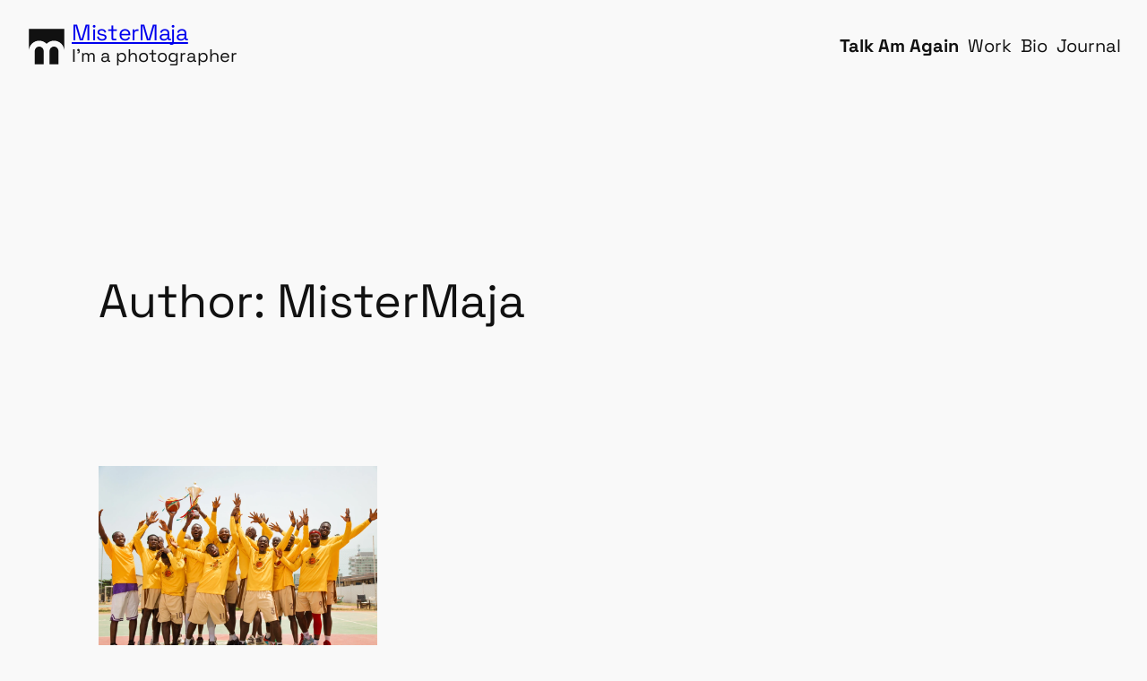

--- FILE ---
content_type: image/svg+xml
request_url: https://mistermaja.com/wp-content/uploads/mistermaja_site-logo.svg
body_size: 147
content:
<?xml version="1.0" encoding="UTF-8" standalone="no"?><!DOCTYPE svg PUBLIC "-//W3C//DTD SVG 1.1//EN" "http://www.w3.org/Graphics/SVG/1.1/DTD/svg11.dtd"><svg width="100%" height="100%" viewBox="0 0 512 512" version="1.1" xmlns="http://www.w3.org/2000/svg" xmlns:xlink="http://www.w3.org/1999/xlink" xml:space="preserve" xmlns:serif="http://www.serif.com/" style="fill-rule:evenodd;clip-rule:evenodd;stroke-linejoin:round;stroke-miterlimit:2;"><rect x="0" y="0" width="512" height="512" style="fill:none;"/><path d="M135.344,301.246c0,-24.989 20.257,-45.246 45.246,-45.246c24.989,0 45.246,20.257 45.246,45.246l0,135.738l-90.492,-0l0,-135.738Zm150.82,-0c-0,-24.989 20.257,-45.246 45.246,-45.246c24.989,0 45.246,20.257 45.246,45.246l-0,135.738l-90.492,-0l-0,-135.738Zm-211.148,-0l0,-226.23l361.968,0l-0,226.23c-0,-58.307 -47.267,-105.574 -105.574,-105.574c-29.541,0 -56.248,12.133 -75.41,31.688c-19.162,-19.555 -45.869,-31.688 -75.41,-31.688c-58.307,0 -105.574,47.267 -105.574,105.574Z" style="fill:#111;"/></svg>